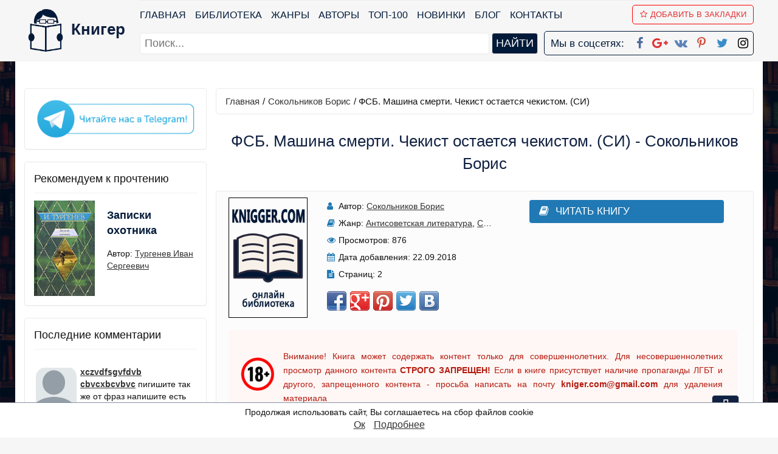

--- FILE ---
content_type: text/html; charset=UTF-8
request_url: https://knigger.com/kniga-fsb-mashina-smerti-chekist-ostaetsya-chekistom-si-161622
body_size: 17667
content:
<!DOCTYPE html>
<html>
    <head>
        <title>ФСБ. Машина смерти. Чекист остается чекистом. (СИ). Сокольников Борис. Читать онлайн на knigger.com</title>
        <meta name="description" content="Читать книгу ФСБ. Машина смерти. Чекист остается чекистом. (СИ). Автор Сокольников Борис. Бесплатно читать книги популярного автора Сокольников Борис. Без регистрации и без смс в онлайн библиотеке knigger.com.">
        <meta name="keywords" content="читать онлайн, ФСБ. Машина смерти. Чекист остается чекистом. (СИ), Сокольников Борис">
        <link rel="canonical" href="https://knigger.com/kniga-fsb-mashina-smerti-chekist-ostaetsya-chekistom-si-161622" />
        <meta name="robots" content="index,follow" />     
        <meta property="og:type" content="book" />
        <meta property="og:title" content="ФСБ. Машина смерти. Чекист остается чекистом. (СИ). Сокольников Борис. Читать онлайн на knigger.com" />
        <meta property="og:description" content="Читать книгу ФСБ. Машина смерти. Чекист остается чекистом. (СИ). Автор Сокольников Борис. Бесплатно читать книги популярного автора Сокольников Борис. Без регистрации и без смс в онлайн библиотеке knigger.com." />
        <meta property="og:image" content="/images/icons/none_book.png" />
        <meta property="og:url" content="https://knigger.com/kniga-fsb-mashina-smerti-chekist-ostaetsya-chekistom-si-161622" />        
        <meta property="og:site_name" content="Книги онлайн - knigger.com" />  
        <link rel="image_src" href="/images/icons/none_book.png" />  
        <meta http-equiv="Content-Type" content="text/html; charset=utf-8" />
        <meta HTTP-EQUIV="Content-language" CONTENT="ru-RU" /> 
        <meta name="viewport" content="width=device-width, initial-scale=1, maximum-scale=1.0, user-scalable=no" />
        <meta name="iua-site-verification" content="95b8f222d6f56e8a22d4c86dc7b11373" />
        <meta name="google-site-verification" content="K3LpHdZARNmCzstAZZ78tTX_-JXC_gS6tYwQsWYNrrA" />        
        <meta name="yandex-verification" content="915f9721a8b6a958" />
        <meta name="p:domain_verify" content="110cd9f075ee4fee90b469f721b2d31a"/> 
        <meta name='wmail-verification' content='3a32c70dc64952b319bc07ed46f88f07' /> 
        <link rel="STYLESHEET" type="text/css" href="/style.css?2.7" />
        <link rel="stylesheet" href="/css/font-awesome.min.css" />
        <link rel="alternate" href="https://knigger.com/rss.php" type="application/rss+xml" title="MyRSS" />
        <script type="text/javascript" src="https://ajax.googleapis.com/ajax/libs/jquery/1/jquery.min.js"></script>
        <link href = "https://plus.google.com/u/0/101601772326180999157" rel = "publisher" />
        <script async type="text/javascript" src="/js/main.js?v=1.3"></script>        
        <link rel="apple-touch-icon" sizes="57x57" href="/images/fav.ico/apple-icon-57x57.png" />
        <link rel="apple-touch-icon" sizes="60x60" href="/images/fav.ico/apple-icon-60x60.png" />
        <link rel="apple-touch-icon" sizes="72x72" href="/images/fav.ico/apple-icon-72x72.png" />
        <link rel="apple-touch-icon" sizes="76x76" href="/images/fav.ico/apple-icon-76x76.png" />
        <link rel="apple-touch-icon" sizes="114x114" href="/images/fav.ico/apple-icon-114x114.png" />
        <link rel="apple-touch-icon" sizes="120x120" href="/images/fav.ico/apple-icon-120x120.png" />
        <link rel="apple-touch-icon" sizes="144x144" href="/images/fav.ico/apple-icon-144x144.png" />
        <link rel="apple-touch-icon" sizes="152x152" href="/images/fav.ico/apple-icon-152x152.png" />
        <link rel="apple-touch-icon" sizes="180x180" href="/images/fav.ico/apple-icon-180x180.png" />
        <link rel="icon" type="image/png" sizes="192x192"  href="/images/fav.ico/android-icon-192x192.png" />
        <link rel="icon" type="image/png" sizes="32x32" href="/images/fav.ico/favicon-32x32.png" />
        <link rel="icon" type="image/png" sizes="96x96" href="/images/fav.ico/favicon-96x96.png" />
        <link rel="icon" type="image/png" sizes="16x16" href="/images/fav.ico/favicon-16x16.png" />
        <link rel="manifest" href="/images/fav.ico/manifest.json" />
        <meta name="msapplication-TileColor" content="#ffffff">
        <meta name="msapplication-TileImage" content="/images/fav.ico/ms-icon-144x144.png" />
        <meta name="theme-color" content="#ffffff" />
        <script charset="UTF-8" src="//cdn.sendpulse.com/28edd3380a1c17cf65b137fe96516659/js/push/443fa1ba3e6c526848147ceff15408ef_1.js" async></script>
        <script>
        function getBrowserInfo() {
            var t,v = undefined;
            if (window.chrome) t = 'Chrome';
            else if (window.opera) t = 'Opera';
            else if (document.all) {
                t = 'IE';
                var nv = navigator.appVersion;
                var s = nv.indexOf('MSIE')+5;
                v = nv.substring(s,s+1);
            }
            else if (navigator.appName) t = 'Netscape';
            return {type:t,version:v};
        }
        function bookmark(a){
            var url = window.document.location;
            var title = window.document.title;
            var b = getBrowserInfo();
            if (b.type == 'IE' && 8 >= b.version && b.version >= 4) window.external.AddFavorite(url,title);
            else if (b.type == 'Opera') {
                a.href = url;
                a.rel = "sidebar";
                a.title = url+','+title;
                return true;
            }
            else if (b.type == "Netscape") window.sidebar.addPanel(title,url,"");
            else alert("Нажмите CTRL-D, чтобы добавить страницу в закладки.");
            return false;
        }   
        </script>
        <script async src="https://pagead2.googlesyndication.com/pagead/js/adsbygoogle.js?client=ca-pub-2571090897727115" crossorigin="anonymous"></script>
                    <script async src="https://pagead2.googlesyndication.com/pagead/js/adsbygoogle.js?client=ca-pub-2775839262905556" crossorigin="anonymous"></script>        
        <script async='async' src='https://www.googletagservices.com/tag/js/gpt.js'></script>
        <script>
          var googletag = googletag || {};
          googletag.cmd = googletag.cmd || [];
        </script>
        
        <script src="https://cdn.adfinity.pro/code/knigger.com/adfinity.js" charset="utf-8" async></script>
        <script src="https://yandex.ru/ads/system/header-bidding.js"></script>
        <script>window.yaContextCb=window.yaContextCb||[]</script>
        <script src="https://yandex.ru/ads/system/context.js" async></script>
        <link rel="preconnect" href="https://ads.betweendigital.com" crossorigin>
        <script>var adfoxBiddersMap={myTarget:"1032795",betweenDigital:"812957"},adUnits=[{code:"adfox_162573158429992737",bids:[{bidder:"myTarget",params:{placementId:"931469"}},{bidder:"betweenDigital",params:{placementId:"4120206"}}],sizes:[[970,250]]},{code:"adfox_162573163065473818",bids:[{bidder:"myTarget",params:{placementId:"931448"}},{bidder:"betweenDigital",params:{placementId:"4120232"}}],sizes:[[300,250]]},{code:"adfox_162573168112197230",bids:[{bidder:"myTarget",params:{placementId:"931471"}},{bidder:"betweenDigital",params:{placementId:"4120207"}}],sizes:[[300,600]]},{code:"adfox_162573171696295892",bids:[{bidder:"myTarget",params:{placementId:"931444"}},{bidder:"betweenDigital",params:{placementId:"4120236"}}],sizes:[[300,250]]},{code:"adfox_162573180040715290",bids:[{bidder:"myTarget",params:{placementId:"931458"}},{bidder:"betweenDigital",params:{placementId:"4120230"}}],sizes:[[336,280]]},{code:"adfox_16257318402678745",bids:[{bidder:"myTarget",params:{placementId:"931475"}},{bidder:"betweenDigital",params:{placementId:"4120229"}}],sizes:[[728,90]]},{code:"adfox_162573188734041397",bids:[{bidder:"myTarget",params:{placementId:"931473"}},{bidder:"betweenDigital",params:{placementId:"4120238"}}],sizes:[[300,250]]},{code:"adfox_162573196020878970",bids:[{bidder:"myTarget",params:{placementId:"931446"}},{bidder:"betweenDigital",params:{placementId:"4120231"}}],sizes:[[728,90]]},{code:"adfox_162573199788374806",bids:[{bidder:"myTarget",params:{placementId:"931450"}},{bidder:"betweenDigital",params:{placementId:"4120239"}}],sizes:[[320,100]]}],userTimeout=500;window.YaHeaderBiddingSettings={biddersMap:adfoxBiddersMap,adUnits:adUnits,timeout:userTimeout}</script>
   </head>
    <body itemscope itemtype="https://schema.org/WebPage">
    <header id=header>
        <nav class="navbar navbar-inverse navbar-static-top">
            <div class="container"  itemscope itemtype="http://schema.org/Organization">	
                <div class="navbar-logo">
                    <div class="navbar-brand-logo">
                        <a itemprop="url" href="/" title="Книггер - онлайн библиотека">                    
                            <img itemprop="logo" class="logoimg" src="/logoknigger.png" title="Читать книги бесплатно в онлайн библиотеке Книгер" alt="Онлайн библиотека Книгер" /> 
                            <span itemprop="name">Книгер</span>                            
                        </a>
                    </div>
                </div>   
                <span itemprop="address" style="display:none">Russia</span>
                <span itemprop="telephone" style="display:none">7777777</span>
                <a href="#" id="pull"> 
                    <div class="menu_m">Меню</div>
                    <div class="pol">
                        <span class="icon-bar"></span>
                        <span class="icon-bar"></span>
                        <span class="icon-bar"></span>
                    </div>
                </a>
                <div id="search_menu_mob">    
                    <form action="/searchbox.php">
                        <input placeholder="Поиск..." required type="text" name="query" id="query" maxlength="255">
                        <input type="submit" value="найти">
                    </form>    
                </div>
                <div id="menu" class="navbar-collapse navbar-ex1-collapse navbar-collapse-logo">
                    <ul class="menu nav navbar-nav navbar-menu">                        
                        <li><a href="/">Главная</a></li>   
                        <li><a href="/biblioteka">Библиотека</a></li> 
                        <li><a href="/genres">Жанры</a></li>
                        <li><a href="/authors">Авторы</a></li>   
                        <li><a href="/top100">ТОП-100</a></li>
                        <li><a href="/new">Новинки</a></li>
                        <li><a href="/blog">Блог</a></li>        
                        <li><a href="/contact">Контакты</a></li>    
                        <li><a href onclick="return bookmark(this);"><i class="fa fa-star-o" aria-hidden="true"></i>Добавить в Закладки</a></li>
                    </ul>
                    <div id="search_menu">    
                        <form action="/searchbox.php">
                            <input placeholder="Поиск..." type="text" required name="query" id="query2" maxlength="255">
                            <input type="submit" value="найти">
                        </form>    
                    </div>
                    <div class="our_social">
                        <span>Мы в соцсетях:</span>
                        <a itemprop="sameAs" href="https://www.facebook.com/kniger.books/" target="_blank" title="Книгер онлайн в Facebook"><i class="fa fa-facebook" aria-hidden="true"></i></a>
                        <a itemprop="sameAs" href="https://plus.google.com/communities/102973326758879941160" target="_blank" title="Книгер онлайн в Google+"><i class="fa fa-google-plus" aria-hidden="true"></i></a>      
                        <a itemprop="sameAs" href="https://vk.com/kniggerlibrary" target="_blank"  title="Книгер онлайн вКонтакте"><i class="fa fa-vk" aria-hidden="true"></i></a> 
                        <a itemprop="sameAs" href="https://www.pinterest.com/knigger_com/pins/" target="_blank" title="Книгер онлайн в Pinterest"><i class="fa fa-pinterest-p" aria-hidden="true"></i></a> 
                        <a itemprop="sameAs" href="https://twitter.com/Knigger3" target="_blank"  title="Книгер онлайн Twitter"><i class="fa fa-twitter" aria-hidden="true"></i></a>    
                        <a itemprop="sameAs" href="https://www.instagram.com/kniger.books/" target="_blank"  title="Книгер онлайн Instagram"><i class="fa fa-instagram" aria-hidden="true"></i></a>    
                    </div>                            
                </div>                               
            </div>
        </nav> 
        <div id=loginform>
            <div class="addthis_toolbox addthis_default_style addthis_32x32_style" style="margin-bottom:0px;">
                <a class="addthis_button_google_plusone"></a></div>
            <!-- <div class="addthis_toolbox addthis_default_style">
            <a class="addthis_button_facebook_like"></a></div> -->
            <!--  -->
        </div>
    </header>
    <section id="container" class="">  
        <div id="wrapper" class="container ">  
            <div id='topbanner' class='advblock'>
                            <!--Тип баннера: knigger.com Desktop Top Сквозной-->
                            <div id="adfox_164362156786411748"></div>
                            <script>
                                window.yaContextCb.push(()=>{
                                    Ya.adfoxCode.createScroll({
                                        ownerId: 264109,
                                        containerId: 'adfox_164362156786411748',
                                        params: {
                                            p1: 'coipw',
                                            p2: 'hczi'
                                        }
                                    }, ['desktop', 'tablet'], {
                                        tabletWidth: 830,
                                        phoneWidth: 480,
                                        isAutoReloads: false
                                    })
                                })
                            </script>
                            <!--Тип баннера: knigger.com Mobile Top Сквозной-->
                            <div id="adfox_16436221875238143"></div>
                            <script>
                                window.yaContextCb.push(()=>{
                                    Ya.adfoxCode.createScroll({
                                        ownerId: 264109,
                                        containerId: 'adfox_16436221875238143',
                                        params: {
                                            p1: 'coiqi',
                                            p2: 'hczn'
                                        }
                                    }, ['phone'], {
                                        tabletWidth: 830,
                                        phoneWidth: 480,
                                        isAutoReloads: false
                                    })
                                })
                            </script>
                        </div>
            <aside class="sidebar">
                
                <section class="panel panel-default block block-type-stream block-top-list">
                        <div class="panel-body">
                            <a href="https://t.me/mir_literatury" target="_blank" rel="noopener" title="Мир литературы в Telegram"><img style="width:100%" src="/images/telegram.gif" alt="Мир литературы"></a>
                        </div>
                    </section><section class="panel panel-default block block-type-stream block-top-list">
                                <div class="panel-body">
                                    <header class="block-header">
                                        <div class="block-h">Рекомендуем к прочтению</div>
                                    </header>
                                    <div id="rec_book"><a href="/kniga-zapiski-ohotnika-11276"><img class="fake-img" alt="Записки охотника - автор  Тургенев Иван Сергеевич" title="Читать книгу Записки охотника - автор  Тургенев Иван Сергеевич" src="/img.php?img=11276.jpg"></a>
                      <div style="background-image:url(/img.php?img=11276.jpg)" class="img"></div>        
                        <span class="name"><a href="/kniga-zapiski-ohotnika-11276" style="font-weight:bold">Записки охотника</a></span>
                        <span class="collection">Автор: <a rel="author" href="/author-ivan-sergeevich-turgenev-6205"> Тургенев Иван Сергеевич</a></span></div></div>
                        </section>
<section class="panel panel-default block block-type-stream block-top-list">
                                        <div class="panel-body">
                                            <header class="block-header">
                                                <div class="block-h">Последние комментарии</div>
                                            </header>
                                            <div id="last_comment">    
                                                 <script type="text/javascript" src="https://http-knigger-com.disqus.com/recent_comments_widget.js?num_items=3&hide_avatars=0&avatar_size=60&excerpt_length=100"></script>              
                                            </div>
                                        </div>
                                    </section>
<section class='advblock panel panel-default block block-type-stream block-top-list'>
                            <!--Тип баннера: knigger.com Desktop LSB Сквозной без гугла-->
                            <div id="adfox_162573168112197230"></div>
                            <script>
                                window.Ya.adfoxCode.createAdaptive({
                                    ownerId: 264109,
                                    containerId: 'adfox_162573168112197230',
                                    params: {
                                        p1: 'cqbmq',
                                        p2: 'hgvo'
                                    }
                                }, ['desktop', 'tablet'], {
                                    tabletWidth: 830,
                                    phoneWidth: 480,
                                    isAutoReloads: false
                                });
                            </script>
                            <!--Тип баннера: knigger.com Mobile Feed Сквозной без гугла-->
                            <div id="adfox_162573171696295892"></div>
                            <script>
                                window.Ya.adfoxCode.createAdaptive({
                                    ownerId: 264109,
                                    containerId: 'adfox_162573171696295892',
                                    params: {
                                        p1: 'cqbmw',
                                        p2: 'hgvr'
                                    }
                                }, ['phone'], {
                                    tabletWidth: 830,
                                    phoneWidth: 480,
                                    isAutoReloads: false
                                });
                            </script>
                        </section>
            </aside>
            <div id="content" role="main" class="content">  
                
                                 
                <div id=path itemprop="breadcrumb"><a href="/">Главная</a>/<a rel="author" title="Автор Сокольников Борис - список книг автора" href="/author-sokolnikov-boris-29495" itemprop="author">Сокольников Борис</a>/ <span>ФСБ. Машина смерти. Чекист остается чекистом. (СИ)</span></div><article class="topic topic-type-topic js-topic" itemscope="" itemtype="http://schema.org/Book">            <h1 class="topic-title" itemprop="name">ФСБ. Машина смерти. Чекист остается чекистом. (СИ) - Сокольников Борис</h1>        <div class="book-info">
                                            <div class="panel-info">
                                                <img alt="Сокольников Борис - ФСБ. Машина смерти. Чекист остается чекистом. (СИ)" title="Читать книгу Сокольников Борис - ФСБ. Машина смерти. Чекист остается чекистом. (СИ) на сайте Knigger.com" src="/images/icons/none_book.png" class="cover" itemprop="image">                                                
                                            </div>
                                            <div class="panel-info">
                                                <div class="panel-item">
                                                    <i class="fa fa-user"></i> <span>Автор:</span>
                                                    <a rel="author" title="Автор Сокольников Борис - список книг автора" href="/author-sokolnikov-boris-29495" itemprop="author">Сокольников Борис</a>
                                                </div>
                                                <div class="panel-item">
                                                    <i class="fa fa-book" aria-hidden="true"></i> <span>Жанр:</span>
                                                    <a href="/biblioteka/proza/antisovetskaya-literatura">Антисоветская литература</a>, <a href="/biblioteka/proza/sovremennaya-proza">Современная проза</a>, <a href="/biblioteka/detskie/detskaya-obrazovatelnaya-literatura">Детская образовательная литература</a>, <a href="/biblioteka/nauchno-obrazovatelnaya/gosudarstvo-i-pravo">Государство и право</a>, <a href="/biblioteka/nauchno-obrazovatelnaya/istoriya">История</a>, <a href="/biblioteka/nauchno-obrazovatelnaya/obschestvoznanie">Обществознание</a>, <a href="/biblioteka/nauchno-obrazovatelnaya/politika">Политика</a>, <a href="/biblioteka/dokumentalnaya-literatura/biografii-i-memuary">Биографии и мемуары</a>, <a href="/biblioteka/zhanr-ne-opredelen/raznoe">Разное</a>
                                                </div> 
                                                <div class="panel-item">
                                                    <i class="fa fa-eye" aria-hidden="true"></i> <span>Просмотров:</span>
                                                    876        
                                                </div>
                                                <div class="panel-item">
                                                    <i class="fa fa-calendar" aria-hidden="true"></i> <span>Дата добавления:</span>
                                                    22.09.2018
                                                </div> 
                                                <div class="panel-item">
                                <i class="fa fa-file-text" aria-hidden="true"></i> <span>Страниц:</span>
                                2</div>
                                                <div class="panel-item">
                                                    <div class="share42init"></div>
                                                    <script type="text/javascript" src="/share42/share42.js"></script>   
                                                </div>                                                
                                                                                                                                                
                                            </div>
                                            <div class="panel-info"><div class="panel-item sale to_read_book"><a href="/read-book/kniga-fsb-mashina-smerti-chekist-ostaetsya-chekistom-si-161622"><i class="fa fa-book" aria-hidden="true"></i>Читать книгу</a></div>        
                                            </div>
                                            <div class="stopcontent">
                                                <p>Внимание! Книга может содержать контент только для совершеннолетних. Для несовершеннолетних просмотр данного контента <b>СТРОГО ЗАПРЕЩЕН!</b> Если в книге присутствует наличие пропаганды ЛГБТ и другого, запрещенного контента - просьба написать на почту <b><a href="/cdn-cgi/l/email-protection" class="__cf_email__" data-cfemail="573c393e3032257934383a17303a363e3b7934383a">[email&#160;protected]</a></b> для удаления материала</p>
                                            </div>
                                        </div>     <div id="book_text_main" class="blog_post topic-content text text-inside" itemprop="description">            <div class="book-info-descr"><h3>Аннотация</h3>	То, что происходит сегодня в России называется промыванием мозгов. Россия остается страной 1937 года. Разница в том что сегодня террор чекистов направлен избранно против патриотов страны, стремящихся защитить государство, меньше затрагивая остальное население. Росссия тоталитарное, марионеточное и антинациональное  государство. Интернет в России такой же свободный как и в Китае. Если вы не согласны с этим, попробуйте стать честным человеком и вы увидите чем это лично для вас закончится. Вы увидите лицо Гадины.  Вы увидите лицо грязного, страшного преступного мира.  Вы увидите власть и государство такими как они есть на самом деле. Сегодняшний россиянин работает на американского дядю. Пока США и ЦРУ, со времен Андропова контролирующие марионеточное российское государство качают огромные деньги из России антинациональный и антигосударственный режим устойчив, - дальше последует разрушение государства. Проблема в том что чекисты уничтожили всех наиболее развитых людей.	    Уважаемые читатели ! Государственная власть России утверждает, что я являеюсь психически тяжело больным человеком, что было установлено Орловским районным судом 08.07.2013 г.  в ходе судебного заседания на котором я не присутствовал.	     Что я, Борис Сокольников, автор книги "Государство. Государственное Право. Нормы Государственногого Права." Проза.ру. где вы ее можете прочитать , (очевидно беря пример у Вольтера и Жан Жака Руссо) в качестве грязного педераста в городе Москве прыгал и бегал голым по подьезду в доме на улице Полбина, о чем ему сообщили пришедшие в его квартиру 18.02.2015 г. следующие лица: специалисты по работе с населением ГБУ Печатники: Кузьмина Ирина Андреевна (она сразу сказала что Б.И. Сокольников голый бегал по подьезду), Лебидь Екатерина Сергеевна, присутствовала, 84953538455, участковый Кравцов Константин Вечяславович, который сказал что его личные школьные друзья видели как Борис Сокольников голый бегал по подьезду, и быкообразный мент-полицейский рядового состава, одетый в гражданскую одежду... Фамилии этих преступников хорошо известны. Может быть руководитель Юго-восточного округа ФСБ города Москвы генерал ФСБ, фамилия которого тоже  хорошо известна (но к сожалению я сейчас точно не знаю фамилии этого свина поэтому боюсь ее приводить)  тоже прыгал по подьезду в качестве грязного п-та ..  или очевидно 'патриота'  вместе с полицейским участковым Кравцовым?... Как остановить сбесившихся античеловеков?.. которые живут только для того чтобы есть, какать и спать?..	  Достался мне век беспокойный, прошел я  психушки и бойню. Боюсь я, не выдержишь ты и заплачешь, и я улыбаюсь тебе. 	  Как видите - и на этой библиотеке - чексты блокируют все сылки на мои материалы, кроме  вот этого материала, его еще немного дают почитать, так как речь идет о моем аресте и помещении в психиатрическую больницу, чтобы это единственное что осталось бы в памяти у читателя. Сейчас я не могу буквально пройти двух щагов по улице без сопровождения сексотов отдела Внешних Наблюдений ФСБ, когда куда-нибудь иду или еду в городе,  меня сопровождают по мне работают до пяти автомашин госбезопасности, я не шучу, они сопровождают на всех углах, это абсолютно серьезно, наблюдение ведется круглолсуточно.  Словом как в добрые советские времена: ведь политическая система не изменилась, она просто стала антинациональной. Но  меня в отличие от моего знакомомго Юрия Щекотихина они пока еще они не убили. Главная задача у госбезопасности блокировка моих работ по государству и праву, по положении в России, устранение. ( 'Государство. Государственное Право. Нормы Государственного Права.' лучше всего читать на Проза.ру и 'Чекисты').  	   Они провели в Орле суд и написали протокол что я был на суде, но  они забыли меня на этот суд пригласить. Меня на этом суде не было. Так они убивают людей по политическим причинам или присваивают их имущество, активы.  Так в России сейчас сегодня убивают тысячи людей. Дела рассматриваются в отсутствие жертв или эти жертвы доведены до невменяемого состояния. Поэтому записи этих судов отсутствуют и 'суды' проводят из не в залах судов., не в судах. Следственный комитет отказывается расследовать эти преступления. Эти дела искуственно выведены из-под действия следствия так как речь идет о слишком больших деньгах и политичесоких убийствах.	   Конечно, чекисты и члены росийских а в прошлом и советских судов это биологичски и социально неполноценные люди. Это такая среда созданная и используемая государством. Но дело не в них.  Дело в нас. Дело в вас. Дело в вашем безсилии. Вы рабы.	   Проблема в том что у нас в России после стольких лет истребления почти совсем не осталось здравых людей.	   Наше государство осталось тем же террористическим государством что было и раньше.	   Найдите мне газету которая опубликует мой материал на эту тему или найдите станцию телевидения которая даст мне выступить. Не найдете! Я десятки раз пытался сделать это. 	   Сейчас чекисты скрывают свою работу от населения. Но количество чекистских стукачей не уменьшилось и террор не ослабел.  Мне жаль наш народ который верит пустой "патриотической" пропаганде. Мафия стоит не за счет патриотизма, она стоит за счет  лжи.	    Посмотрите что пишет их психиаторша в своих коментариях к книге 'Маньяк' о том что ждет меня за написание моих книг:	Маньяк (СИ)	Автор: Сокольников Борис Жанр: Короткие любовные романы, Прочие приключения,Повесть, Современная прозаОценка: 4 (3) 2|1 Количество страниц: 41 Прочитали: 1Хотят прочитать: 1 Не дочитали: 1 ID книги: 248384Язык книги: Русский Язык оригинальной книги: Русский Книга закончена	Добавил: Сокольников Бориc 29 апреля 2015, 23:49Редактировал описание: Сокольников Бориc1 мая 2015, 23:18Проверила: Karmen Катерина 30 апреля 2015, 8:21Просмотров за сегодня: 6 Просмотров за неделю: 42Просмотров за месяц: 111 Просмотров за год: 2.00 тыс.Просмотров за все время: 2.00 тыс.Нашли ошибку в описании книги? Либо хотите дополнить или исправить описание? Напишите нам =>	10987654321	 	 	Открыть статистику оценокПользователи, оценившие книгу: 3Читать онлайн Продолжить чтение с 1 страницыЗавершить чтениеСкачать fb2QR код	Размер: 138,6 Кбайт Скачали 11 	Добавил Сокольников Бориc 29 апреля 2015, 23:49	 Скачать htmlQR код	Размер: 137 Кбайт Скачали 1 Оригинал 	Добавил Сокольников Бориc 29 апреля 2015, 23:49	 Добавить еще один файл книги	У вас не скачиваются книги? Здесь ответ как скачать	Добавить в мою библиотеку	Мой статус книги: -ПрочитанаПрочитатьЧитаю сейчасНе дочитана	 	Мне нравится 0Редактировать описание книгиПрисоединить (Заменить) эту книгуЗакрыть доступ к чтению и скачкеСобытия книги	 	Коля Свекольников живет на берегах Балтийского моря. В него влюбилась девочка и давай от него бегать. Колю незаконно посадили в тюрьму, но и там он сохраняет свои высокие принципы.	Добавить еще ключевое слово?  Lisa_Lisa	6  6 0	?	?	1 мая 2015, 18:25	 	#256786	 Комментариев: 609*.*.148.36	Автор неприлично скромен, но читатель должен понимать (раз уж аннотация отсутствует), что его ждет:	За написание книги 'Маньяк' 3 июля 2013 года руководителем Орловской Госбезопасности генералом Задворным, сразу после выкладки книги 'Маньяк' в интернете, автор был арестован на даче в Орловской области, помещен в Орловскую областную психиатрическую больницу, был изолирован, лишен возможности позвонить с момента и в момент ареста, вызвать адвоката (помещен в психбольницу на 9 дней - т.е. чекистам нужно было решение суда о признании его сумасшедшим по суду.) Б.И. Сокольникова хотели убить, захватить его дачу и московскую квартиру. Орловская психиатрическая больница страшный застенок где правит чекист-куратор, уголовники, работающие совместно с врачами и судьей, где убивают людей за квартиры, словом как в Москве, машина по убийству людей.  Заседания судов на запись, естественно, не фиксируются. Суд прошел без Б.И.Сокольникова. На суде он не присутствовал. Сейчас дело находится в Страсбургском Суде. Судьи Орловского суда: адвокат Капустянский В.В., удостоверение 0084, сын генерала МВД, мать - бывшая судья Орловского суда (сынок кормится при психиатрии).  судья Орловского районного Суда Ляднова Э.В. секретарь Башкирева В.М. старший помошник прокурора Орловского района Орловской области Салтанов С.Д. 'врач' Волостных Т.В. старая 60 летняя врачиха специализирующаяся при КГБ-ФСБ по антисоветчикам, а теперь и по убийству людей за квартиры и их активы, деньги, акции, совместно с чекистом-куратором, и врач представитель ООПБ Книжник В.И. он так же старый врач-стукач времен КГБ, Судьи аппеляционного суда: при пр. Циркуновой О.М. судей Хомяковой М.Е. и Жидковой Е.В. прокурор Терина Н.Н. Аппеляционный суд проходил в закрытом режиме. Свидетелей, соседей, присутствующих при аресте, в зал не допустили. Судьи прекрасно знали что Б.И.Сокольников психически здоров и болен никогда не был. Это был не суд а профанация. Были нарушены все законы. После написания брошюры 'Суд и прокуратура' в 1986г. и после падения советской власти, в психбольницах в течении 25 лет Б.И.Сокольников не был и не лечился, и психически всегда был абсолютно здоров.  Свиньи в судейских мантиях. Но ничего нового в этом нет. Когда в России после 1917 года были судьи и суды?.. и когда было иначе?... Бесполезно копаться в античеловеческой азиатчине. Тут никаких судов нет. Есть машина смерти. Для Рохлиных, Сокольниковых, Щекотихиных, Ильюхиных, Лебедя, губернатора Евдокимова, 'английского шпиона' Летвиненко, генерала Петрова в марионеточном государстве может быть только смерть. Россия, пока существует ФСБ и кремлевский режим, обречена как национальное государство.	   Осталось бы только пожелать чекистско-кремлевской мафии предоставить хоть одну видеозапись где бы было видно как Литвиненко докладывает шпионские сведения английской разведке, беря пример с врагов народа 1937 года, как офицеры России несогласные с уничтожением России и армии сами себя убивают, а Б.И.Сокольников демонстрирует перед судьями, врачами или остальными гражданами свой критинизм.	Как только этот текст был выложен мною 16 февраля, после этого произошло следующее: привожу описание	Меня опять запугивают, хотят уничтожить.    Только что ко мне в квартиру в городе Москве в 20 часов 30 минут на улице Полбина 42 пришли с 'проверкой' следующие лица: участковый полиции и Специалисты по работе с населением ГБУ района Печатники, отказавшиеся предъявить документы.  Мне они заявили что якобы я голый ходил по подъезду. И что если такое еще раз повторится то мне конец! Я думаю комментарии излишни.	Конечно тут плюс грубая попытка захватить квартиру. Менты проверяют: не будет ли кто его защищать. Можно ли это сделать.	   18.02.2015. Как видите кто-то из психиатров, ментов, чекистов прочитал это мое послесловие к моим воспоминаниям и решил что человека можно убить за квартиру. Вот так они работают. Скрыть ?? Оценила книгу на 1Ответить на сообщение	 	  В России нужно восстанавливать национальное управление страной.  Нужно создание национальных судов и полиции. 	Вы можете прочитать книгу Б.Сокольникова   "Государство. Государственное Право. Нормы Государственного Права." на Проза.ру чтобы понять суть вопроса и из-за чего идет такая война.	Психиатрия  в России это машина смерти в руках преступников. В стране нет судов, прокуратуры, ничего. Судьи работавшие по этому делу в Орловском областном суде и районном Орловском суде это такие же судьи как члены троек-судов времен Сталина, пославшие на смерть в психиатрию заведомо нормального здорового человека Сокольникова Б.И. по приказу руководителя Орловской ФСБ генерала Задворного. Они хорошо знали что посылают на смерть полноценного здорового человека. В Орле как и по всей России ни один человек не может стать секретарем суда  и впоследствии судьей если это не ставленник власти, если это не агент госбезопасности. Отсюда ненависть к Сокольникову Б.И. этих полных безразличия людей. Нужно было видеть их злобу и раздражение в зале суда. Они ведь примитивно живут чтобы только удовлетворять свои потребности, так, за счет преступления. У них даже нет ненависти. У них безразличие и природная злоба. Отношение к человеку как к скоту. Физиолоогически они неполноценны, живут за счет животной потологической лжи, за счет преступления. В Орловском суде, как в российском суде, имеешь дело и разговариваешь не с судьей а с представителями животного примитивного неполноценного антисоциального мира. У них главная задача одна: укокошить человека, уничтожить Россию. Чтобы им лично сейчас хорошо существовать. Сейчас. Немедленно. Сегодня. Иметь деньги и хорошо есть и спать. Для этого они и существуют. Читайте также "Чекисты".	 	 	 <p class="orig-name">ФСБ. Машина смерти. Чекист остается чекистом. (СИ) - oписание и краткое содержание, автор Сокольников Борис, читайте бесплатно онлайн на сайте электронной библиотеки KNIGGER.com</p></div><div class="book-info-descr" style="margin-top:15px;"><h3>Рецензии</h3><div class="button-addrew" style="margin-bottom:20px"><a href="/add-rewies/2-161622" title="Оставить рецензию на книгу ФСБ. Машина смерти. Чекист остается чекистом. (СИ), Сокольников Борис">Написать рецензию</a></div></div>                <div id='bottombanner' class='advblock'>
                                <!--Тип баннера: knigger.com Desktop Footer Сквозной-->
                                <div id="adfox_16436217880716401"></div>
                                <script data-cfasync="false" src="/cdn-cgi/scripts/5c5dd728/cloudflare-static/email-decode.min.js"></script><script>
                                    window.yaContextCb.push(()=>{
                                        Ya.adfoxCode.createScroll({
                                            ownerId: 264109,
                                            containerId: 'adfox_16436217880716401',
                                            params: {
                                                p1: 'coiqb',
                                                p2: 'hczk'
                                            }
                                        }, ['desktop', 'tablet'], {
                                            tabletWidth: 830,
                                            phoneWidth: 480,
                                            isAutoReloads: false
                                        })
                                    })
                                </script>
                                <!--Тип баннера: knigger.com Mobile Footer Сквозной-->
                                <div id="adfox_164362218372163885"></div>
                                <script>
                                    window.yaContextCb.push(()=>{
                                        Ya.adfoxCode.createScroll({
                                            ownerId: 264109,
                                            containerId: 'adfox_164362218372163885',
                                            params: {
                                                p1: 'coiqp',
                                                p2: 'hczp'
                                            }
                                        }, ['phone'], {
                                            tabletWidth: 830,
                                            phoneWidth: 480,
                                            isAutoReloads: false
                                        })
                                    })
                                </script>
                            </div>    </div>    <!--<div class="tags">Категории: </div>--></article><div class="book-info-descr" style="margin-top:15px;"><h3>"ФСБ. Машина смерти. Чекист остается чекистом. (СИ)" отзывы</h3><p class="orig-name">Отзывы читателей о книге ФСБ. Машина смерти. Чекист остается чекистом. (СИ), автор: Сокольников Борис. Читайте комментарии и мнения людей о произведении.<p><div id="disqus_thread"></div><script>/***  RECOMMENDED CONFIGURATION VARIABLES: EDIT AND UNCOMMENT THE SECTION BELOW TO INSERT DYNAMIC VALUES FROM YOUR PLATFORM OR CMS.*  LEARN WHY DEFINING THESE VARIABLES IS IMPORTANT: https://disqus.com/admin/universalcode/#configuration-variables*//*var disqus_config = function () {this.page.url = PAGE_URL;  // Replace PAGE_URL with your page's canonical URL variablethis.page.identifier = PAGE_IDENTIFIER; // Replace PAGE_IDENTIFIER with your page's unique identifier variable};*/(function() { // DON'T EDIT BELOW THIS LINEvar d = document, s = d.createElement('script');s.src = 'https://http-knigger-com.disqus.com/embed.js';s.setAttribute('data-timestamp', +new Date());(d.head || d.body).appendChild(s);})();</script><noscript>Please enable JavaScript to view the <a href="https://disqus.com/?ref_noscript">comments powered by Disqus.</a></noscript></div>
                <!-- <div id=path><div id=path itemprop="breadcrumb"><a href="/">Главная</a>/<a rel="author" title="Автор Сокольников Борис - список книг автора" href="/author-sokolnikov-boris-29495" itemprop="author">Сокольников Борис</a>/ <span>ФСБ. Машина смерти. Чекист остается чекистом. (СИ)</span></div></div> --> 
            </div>             
                            
            <div class="seo_text"></div>
        </div>
        <div class="go-up" title="Вверх" id='ToTop'>⇧</div>
        <div class="go-down" title="Вниз" id='OnBottom'>⇩</div>
        <div id="overlay">
            <div id="modal_form"><!-- Сaмo oкнo --> 
                <span id="modal_close">X</span> <!-- Кнoпкa зaкрыть --> 
                <div id="result-modal"></div>
            </div>
        </div><!-- Пoдлoжкa -->        
    </section>  
    <footer id=footer>
        <div class="container">   
            <div class="list active">
                <p class="title">Основное</p>
                <ul>
                    <li><a href="/biblioteka" >Библиотека</a></li>
                    <li><a href="/genres">Жанры</a></li>
                    <li><a href="/blog" >Блог</a></li>
                    <li><a href="/authors" >Авторы</a></li>
                </ul>
            </div>
            <div class="list">
                <p class="title">Интересное</p>
                <ul>
                    <li><a href="/top100" >ТОП-100</a></li>
                    <li><a href="/new" >Новинки</a></li>
                </ul>
            </div>
            <div class="list">
                <p class="title">Мы в соцсетях</p>
                <ul>
                    <li><a href="https://www.facebook.com/kniger.books/" target="_blank" title="Книгер онлайн в Facebook"><i class="fa fa-facebook" aria-hidden="true"></i> Facebook</a></li>
                    <li><a href="https://plus.google.com/u/0/101601772326180999157" target="_blank" title="Книгер онлайн в Google+"><i class="fa fa-google-plus" aria-hidden="true"></i> Google+</a></li>   
                    <li><a href="https://plus.google.com/communities/102973326758879941160" target="_blank" title="Книгер онлайн в Google+"><i class="fa fa-google-plus" aria-hidden="true"></i> Google+ Сообщество</a></li>   
                    <li><a href="https://vk.com/kniggerlibrary" target="_blank"  title="Книгер онлайн вКонтакте"><i class="fa fa-vk" aria-hidden="true"></i> Вконтакте</a></li>
                    <li><a href="https://www.pinterest.com/knigger_com/pins/" target="_blank" title="Книгер онлайн в Pinterest"><i class="fa fa-pinterest-p" aria-hidden="true"></i> Pinterest</a></li> 
                    <li><a href="https://twitter.com/Knigger3" target="_blank"  title="Книгер онлайн Twitter"><i class="fa fa-twitter" aria-hidden="true"></i> Twitter</a></li>    
                    <li><a href="https://www.instagram.com/kniger.books/" target="_blank"  title="Книгер онлайн Instagram"><i class="fa fa-instagram" aria-hidden="true"></i> Instagram</a></li>
                    <li><a href="http://feeds.feedburner.com/kniggercom" target="_blank"  title="Книгер онлайн RSS"><i class="fa fa-rss" aria-hidden="true"></i> RSS</a></li>
                </ul>
            </div>
            <div class="list">
                <p class="title">Полезное</p>
                <ul>
                    <li>E-mail: <a href="/cdn-cgi/l/email-protection#fc9792959b998ed29f9391bc9b919d9590d29f9391"><span class="__cf_email__" data-cfemail="462d282f2123346825292b06212b272f2a6825292b">[email&#160;protected]</span></a></li>
                    <li><a href="/privacy">Политика конфиденциальности</a></li>
                    <li><a href="/cookies">Файлы Cookie</a></li>
                </ul>
            </div>
            <p>&copy; Knigger.com 2018</p>     
            <noindex>
            <div id=counters style="display:none;">                    
                <!-- hit.ua -->
                <a href='http://hit.ua/?x=72429' target='_blank'>
                <script data-cfasync="false" src="/cdn-cgi/scripts/5c5dd728/cloudflare-static/email-decode.min.js"></script><script language="javascript" type="text/javascript"><!--
                Cd=document;Cr="&"+Math.random();Cp="&s=1";
                Cd.cookie="b=b";if(Cd.cookie)Cp+="&c=1";
                Cp+="&t="+(new Date()).getTimezoneOffset();
                if(self!=top)Cp+="&f=1";
                //--></script>
                <script language="javascript1.1" type="text/javascript"><!--
                if(navigator.javaEnabled())Cp+="&j=1";
                //--></script>
                <script language="javascript1.2" type="text/javascript"><!--
                if(typeof(screen)!='undefined')Cp+="&w="+screen.width+"&h="+
                screen.height+"&d="+(screen.colorDepth?screen.colorDepth:screen.pixelDepth);
                //--></script>
                <script language="javascript" type="text/javascript"><!--
                Cd.write("<img src='//c.hit.ua/hit?i=72429&g=0&x=2"+Cp+Cr+
                "&r="+escape(Cd.referrer)+"&u="+escape(window.location.href)+
                "' border='0' wi"+"dth='1' he"+"ight='1'/>");
                //--></script>
                <noscript>
                <img src='//c.hit.ua/hit?i=72429&amp;g=0&amp;x=2' border='0'/>
                </noscript></a>
                <!-- / hit.ua -->  
                <!--LiveInternet counter--><script type="text/javascript">
                document.write("<a href='//www.liveinternet.ru/click' "+
                "target=_blank><img src='//counter.yadro.ru/hit?t44.1;r"+
                escape(document.referrer)+((typeof(screen)=="undefined")?"":
                ";s"+screen.width+"*"+screen.height+"*"+(screen.colorDepth?
                screen.colorDepth:screen.pixelDepth))+";u"+escape(document.URL)+
                ";h"+escape(document.title.substring(0,150))+";"+Math.random()+
                "' alt='' title='LiveInternet' "+
                "border='0' width='31' height='31'><\/a>")
                </script><!--/LiveInternet-->
                <script>
                  (function(i,s,o,g,r,a,m){i['GoogleAnalyticsObject']=r;i[r]=i[r]||function(){
                  (i[r].q=i[r].q||[]).push(arguments)},i[r].l=1*new Date();a=s.createElement(o),
                  m=s.getElementsByTagName(o)[0];a.async=1;a.src=g;m.parentNode.insertBefore(a,m)
                  })(window,document,'script','https://www.google-analytics.com/analytics.js','ga');

                  ga('create', 'UA-105179800-1', 'auto');
                  ga('send', 'pageview');

                </script>  
                <!-- Yandex.Metrika counter --> <script type="text/javascript" > (function(m,e,t,r,i,k,a){m[i]=m[i]||function(){(m[i].a=m[i].a||[]).push(arguments)}; m[i].l=1*new Date(); for (var j = 0; j < document.scripts.length; j++) {if (document.scripts[j].src === r) { return; }} k=e.createElement(t),a=e.getElementsByTagName(t)[0],k.async=1,k.src=r,a.parentNode.insertBefore(k,a)}) (window, document, "script", "https://cdn.jsdelivr.net/npm/yandex-metrica-watch/tag.js", "ym"); ym(45718467, "init", { clickmap:true, trackLinks:true, accurateTrackBounce:true }); </script> <noscript><div><img src="https://mc.yandex.ru/watch/45718467" style="position:absolute; left:-9999px;" alt="" /></div></noscript> <!-- /Yandex.Metrika counter -->
            </div> </noindex>
        </div>
    </footer>
    <!-- Yandex.RTB R-A-737529-19 -->
                <script>window.yaContextCb.push(()=>{
                  Ya.Context.AdvManager.render({
                    type: 'fullscreen',    
                    platform: 'touch',
                    blockId: 'R-A-737529-19'
                  })
                })</script>
    <script id="dsq-count-scr" src="//http-knigger-com.disqus.com/count.js" async></script>    
    <script type="application/ld+json">
        {
          "@context" : "http://schema.org",
          "@type" : "Organization",
          "name" : "Онлайн библиотека Книгер",
          "url" : "https://knigger.com/",
          "sameAs" : [
            "https://www.facebook.com/kniger.books/",  
            "https://plus.google.com/u/0/101601772326180999157",    
            "https://vk.com/kniggerlibrary",    
            "https://www.pinterest.com/knigger_com/pins/",    
            "https://twitter.com/Knigger3",    
            "https://www.instagram.com/kniger.books/"
          ]
        } 
    </script>
<div class="bottom__cookie-block">
    <p>Продолжая использовать сайт, Вы соглашаетесь на сбор файлов cookie</p>
    <a href="javascript:void(0);" class="ok">Ок</a>
    <a href="/cookies" class="podr">Подробнее</a>
</div> 
    <script type="text/javascript" src="/js/cookies.js"></script>
    <script>
    $(function() {
         if (!$.cookie('hideModal')) {
        var delay_popup = 1000;
        setTimeout("document.querySelector('.bottom__cookie-block').style.display='inline-block'", delay_popup);
         }
         $.cookie('hideModal', true, {
        expires: 30,
        path: '/'
       });
    });

    $('.ok').click(function(){
        $('.bottom__cookie-block').fadeOut();
    });
    </script>
    <div style='width: 100%; position: fixed; bottom: 0; left: 0; display: flex; justify-content: center; z-index: 999999;' id='closing'>
                                    <div style='box-shadow: rgba(17, 58, 102, 0.45) 0px 4px 6px 3px; position: relative;'>
                                    <!--Тип баннера: knigger.com Mobile Прилипашка-->
                                <div id="adfox_165572643681011879"></div>
                                <script>
                                    window.yaContextCb.push(()=>{
                                        Ya.adfoxCode.createAdaptive({
                                            ownerId: 264109,
                                            containerId: 'adfox_165572643681011879',
                                            params: {
                                                p1: 'coiqt',
                                                p2: 'hczq'
                                            }
                                        }, ['phone'], {
                                            tabletWidth: 830,
                                            phoneWidth: 480,
                                            isAutoReloads: false
                                        })
                                    })
                                </script>
                                        <span id='close' style='background: #fff; width: 27px; height: 27px; border-radius: 5px; border: 1px solid grey; color: #000; display: flex; align-items: center; justify-content: center; position: absolute; top: -29px; right: 0px; z-index: 999999; font-size: 25px'>×</span>
                                    </div>
                                </div>
                                <script>
                                    const websitebody = document.querySelector('body');
                                    console.log(screen.width);
                                    if (screen.width>500){
                                        document.getElementById('closing').style.display = 'none'
                                    }
                                    websitebody.addEventListener('click', event => {
                                        if (event.target.id === 'close') {
                                            setTimeout(document.getElementById('closing').style.display = 'none', 500);
                                        }
                                    })
                                </script>
<script defer src="https://static.cloudflareinsights.com/beacon.min.js/vcd15cbe7772f49c399c6a5babf22c1241717689176015" integrity="sha512-ZpsOmlRQV6y907TI0dKBHq9Md29nnaEIPlkf84rnaERnq6zvWvPUqr2ft8M1aS28oN72PdrCzSjY4U6VaAw1EQ==" data-cf-beacon='{"version":"2024.11.0","token":"a72e4c1a2b0e422ca6eab3e87775ee1e","r":1,"server_timing":{"name":{"cfCacheStatus":true,"cfEdge":true,"cfExtPri":true,"cfL4":true,"cfOrigin":true,"cfSpeedBrain":true},"location_startswith":null}}' crossorigin="anonymous"></script>
</body>
</html>

--- FILE ---
content_type: text/html; charset=utf-8
request_url: https://www.google.com/recaptcha/api2/aframe
body_size: 258
content:
<!DOCTYPE HTML><html><head><meta http-equiv="content-type" content="text/html; charset=UTF-8"></head><body><script nonce="mjperyWX9Rfqd2goBHDgQQ">/** Anti-fraud and anti-abuse applications only. See google.com/recaptcha */ try{var clients={'sodar':'https://pagead2.googlesyndication.com/pagead/sodar?'};window.addEventListener("message",function(a){try{if(a.source===window.parent){var b=JSON.parse(a.data);var c=clients[b['id']];if(c){var d=document.createElement('img');d.src=c+b['params']+'&rc='+(localStorage.getItem("rc::a")?sessionStorage.getItem("rc::b"):"");window.document.body.appendChild(d);sessionStorage.setItem("rc::e",parseInt(sessionStorage.getItem("rc::e")||0)+1);localStorage.setItem("rc::h",'1769605152143');}}}catch(b){}});window.parent.postMessage("_grecaptcha_ready", "*");}catch(b){}</script></body></html>